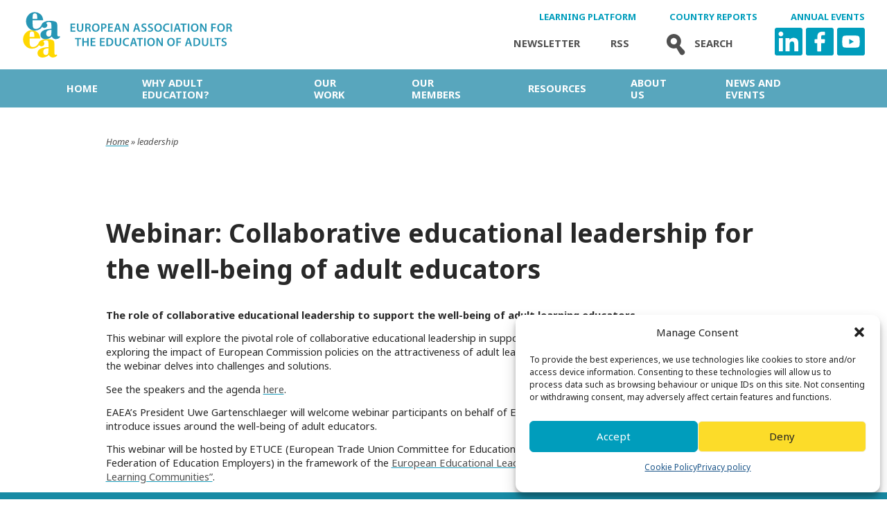

--- FILE ---
content_type: text/html; charset=UTF-8
request_url: https://eaea.org/tag/leadership/
body_size: 11258
content:
<!doctype html><html lang="en-GB" class="no-js"><head><meta charset="UTF-8"><link media="all" href="https://eaea.org/wp-content/cache/autoptimize/css/autoptimize_f6b94ff7911035df3fd3dcd14f49d240.css" rel="stylesheet"><title>European Association for the Education of Adults » Webinar: Collaborative educational leadership for the well-being of adult educators</title><link href="//www.google-analytics.com" rel="dns-prefetch"><link href="https://fonts.googleapis.com" rel="dns-prefetch"><meta http-equiv="X-UA-Compatible" content="IE=edge,chrome=1"><meta name="viewport" content="width=device-width, initial-scale=1.0"><link rel="icon" type="image/png" href="https://eaea.org/wp-content/themes/eaea/img/favicon.png" /><meta property="fb:app_id" content="330788277341201" /><meta http-equiv="X-UA-Compatible" content="IE=edge"><meta name='robots' content='index, follow, max-image-preview:large, max-snippet:-1, max-video-preview:-1' /><link rel="canonical" href="https://eaea.org/tag/leadership/" /><meta property="og:locale" content="en_GB" /><meta property="og:type" content="article" /><meta property="og:title" content="leadership Archives - European Association for the Education of Adults" /><meta property="og:url" content="https://eaea.org/tag/leadership/" /><meta property="og:site_name" content="European Association for the Education of Adults" /><meta name="twitter:card" content="summary_large_image" /><meta name="twitter:site" content="@EAEA2020" /> <script type="application/ld+json" class="yoast-schema-graph">{"@context":"https://schema.org","@graph":[{"@type":"CollectionPage","@id":"https://eaea.org/tag/leadership/","url":"https://eaea.org/tag/leadership/","name":"leadership Archives - European Association for the Education of Adults","isPartOf":{"@id":"https://eaea.org/#website"},"primaryImageOfPage":{"@id":"https://eaea.org/tag/leadership/#primaryimage"},"image":{"@id":"https://eaea.org/tag/leadership/#primaryimage"},"thumbnailUrl":"https://eaea.org/wp-content/uploads/2024/01/EAEA-ETUCE-EFFE-webinar.jpg","breadcrumb":{"@id":"https://eaea.org/tag/leadership/#breadcrumb"},"inLanguage":"en-GB"},{"@type":"ImageObject","inLanguage":"en-GB","@id":"https://eaea.org/tag/leadership/#primaryimage","url":"https://eaea.org/wp-content/uploads/2024/01/EAEA-ETUCE-EFFE-webinar.jpg","contentUrl":"https://eaea.org/wp-content/uploads/2024/01/EAEA-ETUCE-EFFE-webinar.jpg","width":2280,"height":776},{"@type":"BreadcrumbList","@id":"https://eaea.org/tag/leadership/#breadcrumb","itemListElement":[{"@type":"ListItem","position":1,"name":"Home","item":"https://eaea.org/"},{"@type":"ListItem","position":2,"name":"leadership"}]},{"@type":"WebSite","@id":"https://eaea.org/#website","url":"https://eaea.org/","name":"European Association for the Education of Adults","description":"","publisher":{"@id":"https://eaea.org/#organization"},"potentialAction":[{"@type":"SearchAction","target":{"@type":"EntryPoint","urlTemplate":"https://eaea.org/?s={search_term_string}"},"query-input":{"@type":"PropertyValueSpecification","valueRequired":true,"valueName":"search_term_string"}}],"inLanguage":"en-GB"},{"@type":"Organization","@id":"https://eaea.org/#organization","name":"EAEA - European Association for the Education of Adults","url":"https://eaea.org/","logo":{"@type":"ImageObject","inLanguage":"en-GB","@id":"https://eaea.org/#/schema/logo/image/","url":"https://eaea.org/wp-content/uploads/2018/02/eaea-logo.png","contentUrl":"https://eaea.org/wp-content/uploads/2018/02/eaea-logo.png","width":1275,"height":275,"caption":"EAEA - European Association for the Education of Adults"},"image":{"@id":"https://eaea.org/#/schema/logo/image/"},"sameAs":["https://www.facebook.com/EAEA2020/","https://x.com/EAEA2020"]}]}</script> <link rel="alternate" type="text/calendar" title="European Association for the Education of Adults &raquo; iCal Feed" href="https://eaea.org/events/?ical=1" /> <script type="text/javascript" src="https://eaea.org/wp-includes/js/jquery/jquery.min.js?ver=3.7.1" id="jquery-core-js"></script> <link rel="https://api.w.org/" href="https://eaea.org/wp-json/" /><link rel="alternate" title="JSON" type="application/json" href="https://eaea.org/wp-json/wp/v2/tags/639" /><meta http-equiv="Content-type" content="text/html; charset=utf-8" /><meta name="tec-api-version" content="v1"><meta name="tec-api-origin" content="https://eaea.org"><link rel="alternate" href="https://eaea.org/wp-json/tribe/events/v1/events/?tags=leadership" /><link rel="icon" href="https://eaea.org/wp-content/uploads/2021/03/cropped-eaea-logo-svg-2-32x32.png" sizes="32x32" /><link rel="icon" href="https://eaea.org/wp-content/uploads/2021/03/cropped-eaea-logo-svg-2-192x192.png" sizes="192x192" /><link rel="apple-touch-icon" href="https://eaea.org/wp-content/uploads/2021/03/cropped-eaea-logo-svg-2-180x180.png" /><meta name="msapplication-TileImage" content="https://eaea.org/wp-content/uploads/2021/03/cropped-eaea-logo-svg-2-270x270.png" />  <script type="text/javascript">var ajaxurl="https://eaea.org/wp-admin/admin-ajax.php";</script> </head><body data-cmplz=1 class="archive tag tag-leadership tag-639 wp-theme-eaea tribe-no-js"><header class="header clear" role="banner"><div class="container row align-center relative"><div class="logo"> <a href="https://eaea.org"> <img src="https://eaea.org/wp-content/themes/eaea/img/eaea-logo.svg" alt="European Association for the Education of Adults" class="logo-img"> </a></div><div class="top-navigation"><div class="top-top-nav"><div class="top-nav-extra"> <a class="top-navigation-out" href="https://learning.eaea.org">Learning Platform</a><a class="top-navigation-out" href="https://countryreport.eaea.org">Country Reports</a><a class="top-navigation-out" href="https://conference.eaea.org">Annual Events</a></div><div> <a href=" http://eepurl.com/dJkvyf" class="top-navigation-newsletter">Newsletter</a> <a href="https://eaea.org/feed/" class="top-navigation-rss">Rss</a> <a href="/?s=" class="top-navigation-search"><i><svg id="Layer_1" data-name="Layer 1" xmlns="http://www.w3.org/2000/svg" viewBox="0 0 48 48"><defs></defs><title>eaea-haku</title><path class="cls-random" d="M37.62,33.88l-6.93-7.43-.06-.05A11.14,11.14,0,1,0,20.2,30.72a11.32,11.32,0,0,0,1.57.11,11,11,0,0,0,4-.75l0,.07L31,38.86a4.4,4.4,0,0,0,.52.69,4.16,4.16,0,0,0,6.08-5.67ZM21.05,24.63a5,5,0,1,1,3.7-1A5,5,0,0,1,21.05,24.63Z"/></svg></i>Search</a><div class="some"> <a class="linkedin" target="_blank" href="https://www.linkedin.com/company/eaea/"> <noscript><img src="https://s2.svgbox.net/social.svg?ic=linkedin&color=009dbc" width="40" height="40"></noscript><img class="lazyload" src='data:image/svg+xml,%3Csvg%20xmlns=%22http://www.w3.org/2000/svg%22%20viewBox=%220%200%2040%2040%22%3E%3C/svg%3E' data-src="https://s2.svgbox.net/social.svg?ic=linkedin&color=009dbc" width="40" height="40"> </a> <a class="facebook" target="_blank" href="https://www.facebook.com/EAEA2020"> <svg id="Layer_1" data-name="Layer 1" xmlns="http://www.w3.org/2000/svg" viewBox="0 0 48 48"><defs></defs><title>eaea-some-fb</title><rect class="cls-1" width="48" height="48"/><path class="cls-2" d="M31.85,19.91c-1.57,0-3.14,0-4.71,0a.68.68,0,0,1-.7-.71c0-1.26,0-2.52,0-3.78A2.28,2.28,0,0,1,29,12.94c.9,0,1.81,0,2.71,0s1.18-.37,1.2-1.14c0-1.26,0-2.52,0-3.78,0-.6-.27-1.09-.88-1.09A41.76,41.76,0,0,0,26.41,7a7.61,7.61,0,0,0-6.53,6.54,51.58,51.58,0,0,0-.18,5.25c0,.32,0,.65,0,1.08H16.28a1.39,1.39,0,0,0-1.38,1.38q0,2.1,0,4.2a1.27,1.27,0,0,0,1.26,1.24c1.12,0,2.24,0,3.45,0v13.5a.89.89,0,0,0,.89.89h4.82A1.11,1.11,0,0,0,26.46,40c0-2.58,0-9,0-12.5,0-.62.21-.8.81-.78,1.34,0,2.68,0,4,0a1.13,1.13,0,0,0,1.27-1.1c.19-1.46.37-2.93.51-4.4.09-.9-.31-1.32-1.23-1.33"/></svg> </a> <a class="twitter" target="_blank" href=" https://www.youtube.com/channel/UCwKI9kJC3pAHF9qNJsc4GFg"> <svg version="1.1" id="Layer_1" xmlns="http://www.w3.org/2000/svg" xmlns:xlink="http://www.w3.org/1999/xlink" x="0px" y="0px" viewBox="0 0 48 48" style="enable-background:new 0 0 48 48;" xml:space="preserve"><rect class="st0" width="48" height="48"/><path class="st1" d="M38.6,16.7c-0.3-1.3-1.4-2.3-2.7-2.7C33.5,13.4,24,13.4,24,13.4s-9.5,0-11.9,0.6c-1.3,0.3-2.3,1.4-2.7,2.7,C8.8,19.1,8.8,24,8.8,24s0,4.9,0.6,7.3c0.3,1.3,1.4,2.3,2.7,2.7c2.4,0.6,11.9,0.6,11.9,0.6s9.5,0,11.9-0.6c1.3-0.3,2.3-1.4,2.7-2.7,c0.6-2.4,0.6-7.3,0.6-7.3S39.2,19.1,38.6,16.7z M21,28.6v-9.1l7.9,4.6L21,28.6z"/></svg> </a></div></div></div></div> <button class="nav-btn"> <svg version="1.1" id="Layer_1" xmlns="http://www.w3.org/2000/svg" xmlns:xlink="http://www.w3.org/1999/xlink" x="0px" y="0px" viewBox="0 0 41 38" enable-background="new 0 0 41 38" xml:space="preserve"> <g> <defs> <rect id="SVGID_1_" y="-0.1" width="40.9" height="38.1"></rect> </defs> <clipPath id="SVGID_2_"> <use xlink:href="#SVGID_1_" overflow="visible"></use> </clipPath> <line clip-path="url(#SVGID_2_)" fill="none" stroke="#000000" stroke-width="5.684" x1="0" y1="2.8" x2="40.9" y2="2.8"></line> <line clip-path="url(#SVGID_2_)" fill="none" stroke="#000000" stroke-width="5.684" x1="0" y1="19" x2="40.9" y2="19"></line> <line clip-path="url(#SVGID_2_)" fill="none" stroke="#000000" stroke-width="5.684" x1="0" y1="35.2" x2="40.9" y2="35.2"></line> </g> </svg> </button></div></header><nav class="nav" role="navigation"><div class="container header-container"><div id="main-menu" class="menu"><ul><li id="menu-item-27" class="menu-item menu-item-type-post_type menu-item-object-page menu-item-home menu-item-27"><a href="https://eaea.org/">Home</a></li><li id="menu-item-6872" class="menu-item menu-item-type-post_type menu-item-object-page menu-item-has-children menu-item-6872"><a href="https://eaea.org/why-adult-education-2/">Why adult education?</a><ul class="sub-menu"><li id="menu-item-18014" class="menu-item menu-item-type-post_type menu-item-object-page menu-item-18014"><a href="https://eaea.org/why-adult-education-2/peace-and-democracy/">Peace and democracy</a></li><li id="menu-item-18015" class="menu-item menu-item-type-post_type menu-item-object-page menu-item-18015"><a href="https://eaea.org/why-adult-education-2/well-being-and-resilience/">Well-being and resilience</a></li><li id="menu-item-18021" class="menu-item menu-item-type-post_type menu-item-object-page menu-item-18021"><a href="https://eaea.org/why-adult-education-2/life-skills/">Life skills</a></li><li id="menu-item-18022" class="menu-item menu-item-type-post_type menu-item-object-page menu-item-18022"><a href="https://eaea.org/why-adult-education-2/inclusion-empowerment-and-social-justice/">Inclusion, empowerment and social justice</a></li><li id="menu-item-18017" class="menu-item menu-item-type-post_type menu-item-object-page menu-item-18017"><a href="https://eaea.org/why-adult-education-2/employment-and-work/">Employment and work</a></li><li id="menu-item-18016" class="menu-item menu-item-type-post_type menu-item-object-page menu-item-18016"><a href="https://eaea.org/why-adult-education-2/digitalisation/">Digitalisation</a></li><li id="menu-item-18019" class="menu-item menu-item-type-post_type menu-item-object-page menu-item-18019"><a href="https://eaea.org/why-adult-education-2/demographic-change-and-migration-2/">Demographic change and migration</a></li><li id="menu-item-18020" class="menu-item menu-item-type-post_type menu-item-object-page menu-item-18020"><a href="https://eaea.org/why-adult-education-2/environmental-sustainability-and-green-transition/">Environmental sustainability and green transition</a></li><li id="menu-item-18018" class="menu-item menu-item-type-post_type menu-item-object-page menu-item-18018"><a href="https://eaea.org/why-adult-education-2/adult-learning-and-education-and-european-and-international-policies/">Adult learning and education and European &amp; international policies</a></li></ul></li><li id="menu-item-25" class="menu-item menu-item-type-post_type menu-item-object-page menu-item-has-children menu-item-25"><a href="https://eaea.org/our-work/">Our work</a><ul class="sub-menu"><li id="menu-item-267" class="menu-item menu-item-type-post_type menu-item-object-page menu-item-has-children menu-item-267"><a href="https://eaea.org/our-work/influencing-policy/">Impacting policy</a><ul class="sub-menu"><li id="menu-item-7920" class="menu-item menu-item-type-post_type menu-item-object-page menu-item-7920"><a href="https://eaea.org/our-work/campaigns/">Campaigns</a></li><li id="menu-item-7664" class="menu-item menu-item-type-post_type menu-item-object-page menu-item-7664"><a href="https://eaea.org/our-work/influencing-policy/monitoring-policies/">Monitoring policies</a></li><li id="menu-item-7665" class="menu-item menu-item-type-post_type menu-item-object-page menu-item-7665"><a href="https://eaea.org/our-work/influencing-policy/manifesto-for-adult-learning-in-the-21st-century/">Manifesto</a></li><li id="menu-item-266" class="menu-item menu-item-type-post_type menu-item-object-page menu-item-266"><a href="https://eaea.org/our-work/influencing-policy/statements/">Statements</a></li><li id="menu-item-265" class="menu-item menu-item-type-post_type menu-item-object-page menu-item-265"><a href="https://eaea.org/our-work/influencing-policy/eaea-country-reports/">Country reports</a></li><li id="menu-item-7663" class="menu-item menu-item-type-post_type menu-item-object-page menu-item-7663"><a href="https://eaea.org/our-work/influencing-policy/representation/">Representation</a></li></ul></li><li id="menu-item-368" class="menu-item menu-item-type-post_type menu-item-object-page menu-item-has-children menu-item-368"><a href="https://eaea.org/our-work/capacity-building/">Capacity Building</a><ul class="sub-menu"><li id="menu-item-30274" class="menu-item menu-item-type-post_type menu-item-object-page menu-item-30274"><a href="https://eaea.org/our-work/capacity-building/eaea-training-programmes/">EAEA Training Programmes</a></li><li id="menu-item-30275" class="menu-item menu-item-type-post_type menu-item-object-page menu-item-30275"><a href="https://eaea.org/our-work/capacity-building/eaea-study-visit/">Study Visits</a></li><li id="menu-item-354" class="menu-item menu-item-type-post_type menu-item-object-page menu-item-354"><a href="https://eaea.org/our-work/capacity-building/eaea-grundtvig-award/">EAEA Grundtvig Award</a></li></ul></li><li id="menu-item-24874" class="menu-item menu-item-type-post_type menu-item-object-page menu-item-24874"><a href="https://eaea.org/our-work/projects/">Projects</a></li></ul></li><li id="menu-item-24" class="menu-item menu-item-type-post_type menu-item-object-page menu-item-has-children menu-item-24"><a href="https://eaea.org/our-members/">Our Members</a><ul class="sub-menu"><li id="menu-item-29942" class="menu-item menu-item-type-post_type menu-item-object-page menu-item-29942"><a href="https://eaea.org/our-members/why-join/">Why join</a></li><li id="menu-item-7680" class="menu-item menu-item-type-post_type menu-item-object-page menu-item-7680"><a href="https://eaea.org/our-members/how-to-join/">How to join</a></li></ul></li><li id="menu-item-263" class="menu-item menu-item-type-post_type menu-item-object-page menu-item-has-children menu-item-263"><a href="https://eaea.org/our-resources/">Resources</a><ul class="sub-menu"><li id="menu-item-7668" class="menu-item menu-item-type-post_type menu-item-object-page menu-item-7668"><a href="https://eaea.org/our-resources/information-services/">Information services</a></li><li id="menu-item-7669" class="menu-item menu-item-type-post_type menu-item-object-page menu-item-7669"><a href="https://eaea.org/our-resources/publications/">Publications</a></li></ul></li><li id="menu-item-26" class="menu-item menu-item-type-post_type menu-item-object-page menu-item-has-children menu-item-26"><a href="https://eaea.org/about-us/">About us</a><ul class="sub-menu"><li id="menu-item-88" class="menu-item menu-item-type-post_type menu-item-object-page menu-item-has-children menu-item-88"><a href="https://eaea.org/about-us/organisation/">Organisation</a><ul class="sub-menu"><li id="menu-item-24462" class="menu-item menu-item-type-post_type menu-item-object-page menu-item-24462"><a href="https://eaea.org/about-us/organisation/executive-board/">EAEA Executive Board 2025</a></li><li id="menu-item-9956" class="menu-item menu-item-type-post_type menu-item-object-page menu-item-9956"><a href="https://eaea.org/about-us/organisation/key-documents/">Key documents</a></li><li id="menu-item-7657" class="menu-item menu-item-type-post_type menu-item-object-page menu-item-7657"><a href="https://eaea.org/about-us/partnerships/">Partnerships</a></li><li id="menu-item-356" class="menu-item menu-item-type-post_type menu-item-object-page menu-item-356"><a href="https://eaea.org/about-us/history/">History</a></li></ul></li><li id="menu-item-353" class="menu-item menu-item-type-post_type menu-item-object-page menu-item-353"><a href="https://eaea.org/about-us/eaea-events/">EAEA events</a></li><li id="menu-item-7660" class="menu-item menu-item-type-post_type menu-item-object-page menu-item-7660"><a href="https://eaea.org/about-us/vacancies/">Vacancies</a></li><li id="menu-item-15549" class="menu-item menu-item-type-post_type menu-item-object-page menu-item-15549"><a href="https://eaea.org/about-us/contact-us/">Contact us</a></li></ul></li><li id="menu-item-11942" class="menu-item menu-item-type-custom menu-item-object-custom menu-item-has-children menu-item-11942"><a href="#">News and Events</a><ul class="sub-menu"><li id="menu-item-36" class="menu-item menu-item-type-post_type menu-item-object-page current_page_parent menu-item-36"><a href="https://eaea.org/home/news/">News</a></li><li id="menu-item-6873" class="menu-item menu-item-type-custom menu-item-object-custom menu-item-6873"><a href="http://eaea.org/events/">Events</a></li></ul></li></ul></div></div></nav><section id="breadcrumbs"><div class="container"> <span><span><a href="https://eaea.org/">Home</a></span> » <span class="breadcrumb_last" aria-current="page">leadership</span></span></div></section><main role="main"><div class="news-list-page container md-justify-space-between" role="main"><article id="post-20970" class="no-sidebar post-20970 tribe_events type-tribe_events status-publish has-post-thumbnail hentry tag-adult-educators tag-leadership tag-social-dialogue tag-well-being tag-working-conditions tribe_events_cat-eaea-events cat_eaea-events"><h1 class="news-list-page-title" style="margin-bottom: 30px">Webinar: Collaborative educational leadership for the well-being of adult educators</h1><div class="news-list-page-content"><p><strong>The role of collaborative educational leadership to support the well-being of adult learning educators.</strong></p><p>This webinar will explore the pivotal role of collaborative educational leadership in supporting the well-being of adult learning educators. From exploring the impact of European Commission policies on the attractiveness of adult learning to addressing staff shortages in Italy and Portugal, the webinar delves into challenges and solutions.</p><p>See the speakers and the agenda <a href="https://elnenetwork.org/the-role-of-collaborative-educational-leadership-to-support-the-well-being-of-adult-learning-educators/">here</a>.</p><p>EAEA&#8217;s President Uwe Gartenschlaeger will welcome webinar participants on behalf of EAEA, and EAEA&#8217;s Board member Anna Skocz will introduce issues around the well-being of adult educators.</p><p>This webinar will be hosted by ETUCE (European Trade Union Committee for Education) in collaboration with EAEA and EFEE (European Federation of Education Employers) in the framework of the <a href="https://elnenetwork.org/">European Educational Leadership Week 2024 on &#8220;Transforming Schools into Learning Communities&#8221;</a>.</p></div></article></div></main><footer class="footer" role="contentinfo"><nav class="mobile-nav" role="navigation"><div class="container header-container"><div id="main-menu-mobile" class="menu"><ul><li class="menu-item menu-item-type-post_type menu-item-object-page menu-item-home menu-item-27"><a href="https://eaea.org/">Home</a><span class="opener"> </span></li><li class="menu-item menu-item-type-post_type menu-item-object-page menu-item-has-children menu-item-6872"><a href="https://eaea.org/why-adult-education-2/">Why adult education?</a><span class="opener"> </span><ul class="sub-menu"><li class="menu-item menu-item-type-post_type menu-item-object-page menu-item-18014"><a href="https://eaea.org/why-adult-education-2/peace-and-democracy/">Peace and democracy</a><span class="opener"> </span></li><li class="menu-item menu-item-type-post_type menu-item-object-page menu-item-18015"><a href="https://eaea.org/why-adult-education-2/well-being-and-resilience/">Well-being and resilience</a><span class="opener"> </span></li><li class="menu-item menu-item-type-post_type menu-item-object-page menu-item-18021"><a href="https://eaea.org/why-adult-education-2/life-skills/">Life skills</a><span class="opener"> </span></li><li class="menu-item menu-item-type-post_type menu-item-object-page menu-item-18022"><a href="https://eaea.org/why-adult-education-2/inclusion-empowerment-and-social-justice/">Inclusion, empowerment and social justice</a><span class="opener"> </span></li><li class="menu-item menu-item-type-post_type menu-item-object-page menu-item-18017"><a href="https://eaea.org/why-adult-education-2/employment-and-work/">Employment and work</a><span class="opener"> </span></li><li class="menu-item menu-item-type-post_type menu-item-object-page menu-item-18016"><a href="https://eaea.org/why-adult-education-2/digitalisation/">Digitalisation</a><span class="opener"> </span></li><li class="menu-item menu-item-type-post_type menu-item-object-page menu-item-18019"><a href="https://eaea.org/why-adult-education-2/demographic-change-and-migration-2/">Demographic change and migration</a><span class="opener"> </span></li><li class="menu-item menu-item-type-post_type menu-item-object-page menu-item-18020"><a href="https://eaea.org/why-adult-education-2/environmental-sustainability-and-green-transition/">Environmental sustainability and green transition</a><span class="opener"> </span></li><li class="menu-item menu-item-type-post_type menu-item-object-page menu-item-18018"><a href="https://eaea.org/why-adult-education-2/adult-learning-and-education-and-european-and-international-policies/">Adult learning and education and European &amp; international policies</a><span class="opener"> </span></li></ul></li><li class="menu-item menu-item-type-post_type menu-item-object-page menu-item-has-children menu-item-25"><a href="https://eaea.org/our-work/">Our work</a><span class="opener"> </span><ul class="sub-menu"><li class="menu-item menu-item-type-post_type menu-item-object-page menu-item-has-children menu-item-267"><a href="https://eaea.org/our-work/influencing-policy/">Impacting policy</a><span class="opener"> </span><ul class="sub-menu"><li class="menu-item menu-item-type-post_type menu-item-object-page menu-item-7920"><a href="https://eaea.org/our-work/campaigns/">Campaigns</a><span class="opener"> </span></li><li class="menu-item menu-item-type-post_type menu-item-object-page menu-item-7664"><a href="https://eaea.org/our-work/influencing-policy/monitoring-policies/">Monitoring policies</a><span class="opener"> </span></li><li class="menu-item menu-item-type-post_type menu-item-object-page menu-item-7665"><a href="https://eaea.org/our-work/influencing-policy/manifesto-for-adult-learning-in-the-21st-century/">Manifesto</a><span class="opener"> </span></li><li class="menu-item menu-item-type-post_type menu-item-object-page menu-item-266"><a href="https://eaea.org/our-work/influencing-policy/statements/">Statements</a><span class="opener"> </span></li><li class="menu-item menu-item-type-post_type menu-item-object-page menu-item-265"><a href="https://eaea.org/our-work/influencing-policy/eaea-country-reports/">Country reports</a><span class="opener"> </span></li><li class="menu-item menu-item-type-post_type menu-item-object-page menu-item-7663"><a href="https://eaea.org/our-work/influencing-policy/representation/">Representation</a><span class="opener"> </span></li></ul></li><li class="menu-item menu-item-type-post_type menu-item-object-page menu-item-has-children menu-item-368"><a href="https://eaea.org/our-work/capacity-building/">Capacity Building</a><span class="opener"> </span><ul class="sub-menu"><li class="menu-item menu-item-type-post_type menu-item-object-page menu-item-30274"><a href="https://eaea.org/our-work/capacity-building/eaea-training-programmes/">EAEA Training Programmes</a><span class="opener"> </span></li><li class="menu-item menu-item-type-post_type menu-item-object-page menu-item-30275"><a href="https://eaea.org/our-work/capacity-building/eaea-study-visit/">Study Visits</a><span class="opener"> </span></li><li class="menu-item menu-item-type-post_type menu-item-object-page menu-item-354"><a href="https://eaea.org/our-work/capacity-building/eaea-grundtvig-award/">EAEA Grundtvig Award</a><span class="opener"> </span></li></ul></li><li class="menu-item menu-item-type-post_type menu-item-object-page menu-item-24874"><a href="https://eaea.org/our-work/projects/">Projects</a><span class="opener"> </span></li></ul></li><li class="menu-item menu-item-type-post_type menu-item-object-page menu-item-has-children menu-item-24"><a href="https://eaea.org/our-members/">Our Members</a><span class="opener"> </span><ul class="sub-menu"><li class="menu-item menu-item-type-post_type menu-item-object-page menu-item-29942"><a href="https://eaea.org/our-members/why-join/">Why join</a><span class="opener"> </span></li><li class="menu-item menu-item-type-post_type menu-item-object-page menu-item-7680"><a href="https://eaea.org/our-members/how-to-join/">How to join</a><span class="opener"> </span></li></ul></li><li class="menu-item menu-item-type-post_type menu-item-object-page menu-item-has-children menu-item-263"><a href="https://eaea.org/our-resources/">Resources</a><span class="opener"> </span><ul class="sub-menu"><li class="menu-item menu-item-type-post_type menu-item-object-page menu-item-7668"><a href="https://eaea.org/our-resources/information-services/">Information services</a><span class="opener"> </span></li><li class="menu-item menu-item-type-post_type menu-item-object-page menu-item-7669"><a href="https://eaea.org/our-resources/publications/">Publications</a><span class="opener"> </span></li></ul></li><li class="menu-item menu-item-type-post_type menu-item-object-page menu-item-has-children menu-item-26"><a href="https://eaea.org/about-us/">About us</a><span class="opener"> </span><ul class="sub-menu"><li class="menu-item menu-item-type-post_type menu-item-object-page menu-item-has-children menu-item-88"><a href="https://eaea.org/about-us/organisation/">Organisation</a><span class="opener"> </span><ul class="sub-menu"><li class="menu-item menu-item-type-post_type menu-item-object-page menu-item-24462"><a href="https://eaea.org/about-us/organisation/executive-board/">EAEA Executive Board 2025</a><span class="opener"> </span></li><li class="menu-item menu-item-type-post_type menu-item-object-page menu-item-9956"><a href="https://eaea.org/about-us/organisation/key-documents/">Key documents</a><span class="opener"> </span></li><li class="menu-item menu-item-type-post_type menu-item-object-page menu-item-7657"><a href="https://eaea.org/about-us/partnerships/">Partnerships</a><span class="opener"> </span></li><li class="menu-item menu-item-type-post_type menu-item-object-page menu-item-356"><a href="https://eaea.org/about-us/history/">History</a><span class="opener"> </span></li></ul></li><li class="menu-item menu-item-type-post_type menu-item-object-page menu-item-353"><a href="https://eaea.org/about-us/eaea-events/">EAEA events</a><span class="opener"> </span></li><li class="menu-item menu-item-type-post_type menu-item-object-page menu-item-7660"><a href="https://eaea.org/about-us/vacancies/">Vacancies</a><span class="opener"> </span></li><li class="menu-item menu-item-type-post_type menu-item-object-page menu-item-15549"><a href="https://eaea.org/about-us/contact-us/">Contact us</a><span class="opener"> </span></li></ul></li><li class="menu-item menu-item-type-custom menu-item-object-custom menu-item-has-children menu-item-11942"><a href="#">News and Events</a><span class="opener"> </span><ul class="sub-menu"><li class="menu-item menu-item-type-post_type menu-item-object-page current_page_parent menu-item-36"><a href="https://eaea.org/home/news/">News</a><span class="opener"> </span></li><li class="menu-item menu-item-type-custom menu-item-object-custom menu-item-6873"><a href="http://eaea.org/events/">Events</a><span class="opener"> </span></li></ul></li></ul></div></div></nav><div class="container justify-center"><div class="row justify-center align-center"><div class="col6"><div class="footer-widget-left-top"><div class="textwidget"><p><strong>European Association for the Education of Adults (EAEA)</strong></p><p>Mundo-J</p><p>Rue de l’Industrie 10, 1000 Brussels</p><p>Tel. +32 2 893 25 22</p><p>eaea-office@eaea.org</p><p>Transparency register no. 3334854676-12</p></div></div></div><div class="col6 footer-images"><div class="footer-widget-right-top"><noscript><img decoding="async" class="alignnone wp-image-18903" src="https://eaea.org/wp-content/uploads/2022/12/EN-Co-Funded-by-the-EU_POS-250x52.png" alt="" width="303" height="63" srcset="https://eaea.org/wp-content/uploads/2022/12/EN-Co-Funded-by-the-EU_POS-250x52.png 250w, https://eaea.org/wp-content/uploads/2022/12/EN-Co-Funded-by-the-EU_POS-700x147.png 700w, https://eaea.org/wp-content/uploads/2022/12/EN-Co-Funded-by-the-EU_POS-768x161.png 768w, https://eaea.org/wp-content/uploads/2022/12/EN-Co-Funded-by-the-EU_POS-1536x322.png 1536w, https://eaea.org/wp-content/uploads/2022/12/EN-Co-Funded-by-the-EU_POS-2048x430.png 2048w, https://eaea.org/wp-content/uploads/2022/12/EN-Co-Funded-by-the-EU_POS-120x25.png 120w" sizes="(max-width: 303px) 100vw, 303px" /></noscript><img decoding="async" class="lazyload alignnone wp-image-18903" src='data:image/svg+xml,%3Csvg%20xmlns=%22http://www.w3.org/2000/svg%22%20viewBox=%220%200%20303%2063%22%3E%3C/svg%3E' data-src="https://eaea.org/wp-content/uploads/2022/12/EN-Co-Funded-by-the-EU_POS-250x52.png" alt="" width="303" height="63" data-srcset="https://eaea.org/wp-content/uploads/2022/12/EN-Co-Funded-by-the-EU_POS-250x52.png 250w, https://eaea.org/wp-content/uploads/2022/12/EN-Co-Funded-by-the-EU_POS-700x147.png 700w, https://eaea.org/wp-content/uploads/2022/12/EN-Co-Funded-by-the-EU_POS-768x161.png 768w, https://eaea.org/wp-content/uploads/2022/12/EN-Co-Funded-by-the-EU_POS-1536x322.png 1536w, https://eaea.org/wp-content/uploads/2022/12/EN-Co-Funded-by-the-EU_POS-2048x430.png 2048w, https://eaea.org/wp-content/uploads/2022/12/EN-Co-Funded-by-the-EU_POS-120x25.png 120w" data-sizes="(max-width: 303px) 100vw, 303px" /></div></div></div><div id="footer-right" class="row align-center justify-start"><div class="col6 footer-links"><div class="footer-widget-left-bottom"><div class="textwidget"><p><a href="https://www.google.com/maps/place/Rue+de+l'Industrie,+1000+Bruxelles,+Belgia/@50.842716,4.370115,16z/data=!4m5!3m4!1s0x47c3c4834d047787:0xd6387f0f30b6f339!8m2!3d50.8427163!4d4.3701148?hl=fi">Map<br /> </a><a href="https://eaea.org/about-us/contact-us/">Contact us</a></p><p><a href="https://www.surveymonkey.com/r/28GXBN7">Member: update your member info</a><a href="https://eaea.org/about-us/contact-us/cookie-policy/">Cookie policy</a> <a href="https://eaea.org/about-us/contact-us/privacy-policy/">Privacy policy</a></p></div></div></div><div id="statements" style="float: right; max-width: 25em;"><p>Funded by the European Union. Views and opinions expressed are however those of the author(s) only and do not necessarily reflect those of the European Union or the European Education and Culture Executive Agency (EACEA). Neither the European Union nor EACEA can be held responsible for them.</p> <br><p>EAEA website has received funding from the Ministry of Education and Culture of Finland.</p></div></div></div></footer><div style="display: none" id="dynamicStyles"></div> <script type="speculationrules">{"prefetch":[{"source":"document","where":{"and":[{"href_matches":"/*"},{"not":{"href_matches":["/wp-*.php","/wp-admin/*","/wp-content/uploads/*","/wp-content/*","/wp-content/plugins/*","/wp-content/themes/eaea/*","/*\\?(.+)"]}},{"not":{"selector_matches":"a[rel~=\"nofollow\"]"}},{"not":{"selector_matches":".no-prefetch, .no-prefetch a"}}]},"eagerness":"conservative"}]}</script>  <script type="text/javascript">var cffajaxurl="https://eaea.org/wp-admin/admin-ajax.php";var cfflinkhashtags="true";</script> <script>(function(body){'use strict';body.className=body.className.replace(/\btribe-no-js\b/,'tribe-js');})(document.body);</script> <div id="cmplz-cookiebanner-container"><div class="cmplz-cookiebanner cmplz-hidden banner-1 banner-a optin cmplz-bottom-right cmplz-categories-type-no" aria-modal="true" data-nosnippet="true" role="dialog" aria-live="polite" aria-labelledby="cmplz-header-1-optin" aria-describedby="cmplz-message-1-optin"><div class="cmplz-header"><div class="cmplz-logo"></div><div class="cmplz-title" id="cmplz-header-1-optin">Manage Consent</div><div class="cmplz-close" tabindex="0" role="button" aria-label="Close dialogue"> <svg aria-hidden="true" focusable="false" data-prefix="fas" data-icon="times" class="svg-inline--fa fa-times fa-w-11" role="img" xmlns="http://www.w3.org/2000/svg" viewBox="0 0 352 512"><path fill="currentColor" d="M242.72 256l100.07-100.07c12.28-12.28 12.28-32.19 0-44.48l-22.24-22.24c-12.28-12.28-32.19-12.28-44.48 0L176 189.28 75.93 89.21c-12.28-12.28-32.19-12.28-44.48 0L9.21 111.45c-12.28 12.28-12.28 32.19 0 44.48L109.28 256 9.21 356.07c-12.28 12.28-12.28 32.19 0 44.48l22.24 22.24c12.28 12.28 32.2 12.28 44.48 0L176 322.72l100.07 100.07c12.28 12.28 32.2 12.28 44.48 0l22.24-22.24c12.28-12.28 12.28-32.19 0-44.48L242.72 256z"></path></svg></div></div><div class="cmplz-divider cmplz-divider-header"></div><div class="cmplz-body"><div class="cmplz-message" id="cmplz-message-1-optin">To provide the best experiences, we use technologies like cookies to store and/or access device information. Consenting to these technologies will allow us to process data such as browsing behaviour or unique IDs on this site. Not consenting or withdrawing consent, may adversely affect certain features and functions.</div><div class="cmplz-categories"> <details class="cmplz-category cmplz-functional" > <summary> <span class="cmplz-category-header"> <span class="cmplz-category-title">Functional</span> <span class='cmplz-always-active'> <span class="cmplz-banner-checkbox"> <input type="checkbox"
 id="cmplz-functional-optin"
 data-category="cmplz_functional"
 class="cmplz-consent-checkbox cmplz-functional"
 size="40"
 value="1"/> <label class="cmplz-label" for="cmplz-functional-optin"><span class="screen-reader-text">Functional</span></label> </span> Always active </span> <span class="cmplz-icon cmplz-open"> <svg xmlns="http://www.w3.org/2000/svg" viewBox="0 0 448 512"  height="18" ><path d="M224 416c-8.188 0-16.38-3.125-22.62-9.375l-192-192c-12.5-12.5-12.5-32.75 0-45.25s32.75-12.5 45.25 0L224 338.8l169.4-169.4c12.5-12.5 32.75-12.5 45.25 0s12.5 32.75 0 45.25l-192 192C240.4 412.9 232.2 416 224 416z"/></svg> </span> </span> </summary><div class="cmplz-description"> <span class="cmplz-description-functional">The technical storage or access is strictly necessary for the legitimate purpose of enabling the use of a specific service explicitly requested by the subscriber or user, or for the sole purpose of carrying out the transmission of a communication over an electronic communications network.</span></div> </details> <details class="cmplz-category cmplz-preferences" > <summary> <span class="cmplz-category-header"> <span class="cmplz-category-title">Preferences</span> <span class="cmplz-banner-checkbox"> <input type="checkbox"
 id="cmplz-preferences-optin"
 data-category="cmplz_preferences"
 class="cmplz-consent-checkbox cmplz-preferences"
 size="40"
 value="1"/> <label class="cmplz-label" for="cmplz-preferences-optin"><span class="screen-reader-text">Preferences</span></label> </span> <span class="cmplz-icon cmplz-open"> <svg xmlns="http://www.w3.org/2000/svg" viewBox="0 0 448 512"  height="18" ><path d="M224 416c-8.188 0-16.38-3.125-22.62-9.375l-192-192c-12.5-12.5-12.5-32.75 0-45.25s32.75-12.5 45.25 0L224 338.8l169.4-169.4c12.5-12.5 32.75-12.5 45.25 0s12.5 32.75 0 45.25l-192 192C240.4 412.9 232.2 416 224 416z"/></svg> </span> </span> </summary><div class="cmplz-description"> <span class="cmplz-description-preferences">The technical storage or access is necessary for the legitimate purpose of storing preferences that are not requested by the subscriber or user.</span></div> </details> <details class="cmplz-category cmplz-statistics" > <summary> <span class="cmplz-category-header"> <span class="cmplz-category-title">Statistics</span> <span class="cmplz-banner-checkbox"> <input type="checkbox"
 id="cmplz-statistics-optin"
 data-category="cmplz_statistics"
 class="cmplz-consent-checkbox cmplz-statistics"
 size="40"
 value="1"/> <label class="cmplz-label" for="cmplz-statistics-optin"><span class="screen-reader-text">Statistics</span></label> </span> <span class="cmplz-icon cmplz-open"> <svg xmlns="http://www.w3.org/2000/svg" viewBox="0 0 448 512"  height="18" ><path d="M224 416c-8.188 0-16.38-3.125-22.62-9.375l-192-192c-12.5-12.5-12.5-32.75 0-45.25s32.75-12.5 45.25 0L224 338.8l169.4-169.4c12.5-12.5 32.75-12.5 45.25 0s12.5 32.75 0 45.25l-192 192C240.4 412.9 232.2 416 224 416z"/></svg> </span> </span> </summary><div class="cmplz-description"> <span class="cmplz-description-statistics">The technical storage or access that is used exclusively for statistical purposes.</span> <span class="cmplz-description-statistics-anonymous">The technical storage or access that is used exclusively for anonymous statistical purposes. Without a subpoena, voluntary compliance on the part of your Internet Service Provider, or additional records from a third party, information stored or retrieved for this purpose alone cannot usually be used to identify you.</span></div> </details> <details class="cmplz-category cmplz-marketing" > <summary> <span class="cmplz-category-header"> <span class="cmplz-category-title">Marketing</span> <span class="cmplz-banner-checkbox"> <input type="checkbox"
 id="cmplz-marketing-optin"
 data-category="cmplz_marketing"
 class="cmplz-consent-checkbox cmplz-marketing"
 size="40"
 value="1"/> <label class="cmplz-label" for="cmplz-marketing-optin"><span class="screen-reader-text">Marketing</span></label> </span> <span class="cmplz-icon cmplz-open"> <svg xmlns="http://www.w3.org/2000/svg" viewBox="0 0 448 512"  height="18" ><path d="M224 416c-8.188 0-16.38-3.125-22.62-9.375l-192-192c-12.5-12.5-12.5-32.75 0-45.25s32.75-12.5 45.25 0L224 338.8l169.4-169.4c12.5-12.5 32.75-12.5 45.25 0s12.5 32.75 0 45.25l-192 192C240.4 412.9 232.2 416 224 416z"/></svg> </span> </span> </summary><div class="cmplz-description"> <span class="cmplz-description-marketing">The technical storage or access is required to create user profiles to send advertising, or to track the user on a website or across several websites for similar marketing purposes.</span></div> </details></div></div><div class="cmplz-links cmplz-information"><ul><li><a class="cmplz-link cmplz-manage-options cookie-statement" href="#" data-relative_url="#cmplz-manage-consent-container">Manage options</a></li><li><a class="cmplz-link cmplz-manage-third-parties cookie-statement" href="#" data-relative_url="#cmplz-cookies-overview">Manage services</a></li><li><a class="cmplz-link cmplz-manage-vendors tcf cookie-statement" href="#" data-relative_url="#cmplz-tcf-wrapper">Manage {vendor_count} vendors</a></li><li><a class="cmplz-link cmplz-external cmplz-read-more-purposes tcf" target="_blank" rel="noopener noreferrer nofollow" href="https://cookiedatabase.org/tcf/purposes/" aria-label="Read more about TCF purposes on Cookie Database">Read more about these purposes</a></li></ul></div><div class="cmplz-divider cmplz-footer"></div><div class="cmplz-buttons"> <button class="cmplz-btn cmplz-accept">Accept</button> <button class="cmplz-btn cmplz-deny">Deny</button> <button class="cmplz-btn cmplz-view-preferences">View preferences</button> <button class="cmplz-btn cmplz-save-preferences">Save preferences</button> <a class="cmplz-btn cmplz-manage-options tcf cookie-statement" href="#" data-relative_url="#cmplz-manage-consent-container">View preferences</a></div><div class="cmplz-documents cmplz-links"><ul><li><a class="cmplz-link cookie-statement" href="#" data-relative_url="">{title}</a></li><li><a class="cmplz-link privacy-statement" href="#" data-relative_url="">{title}</a></li><li><a class="cmplz-link impressum" href="#" data-relative_url="">{title}</a></li></ul></div></div></div><div id="cmplz-manage-consent" data-nosnippet="true"><button class="cmplz-btn cmplz-hidden cmplz-manage-consent manage-consent-1">Manage consent</button></div> <script>var _paq=window._paq=window._paq||[];_paq.push(['trackPageView']);_paq.push(['enableLinkTracking']);(function(){var u="https://eaea.matomo.cloud/";_paq.push(['setTrackerUrl',u+'matomo.php']);_paq.push(['setSiteId','1']);var d=document,g=d.createElement('script'),s=d.getElementsByTagName('script')[0];g.async=true;g.src='https://cdn.matomo.cloud/eaea.matomo.cloud/matomo.js';s.parentNode.insertBefore(g,s);})();</script>  <script>var tribe_l10n_datatables={"aria":{"sort_ascending":": activate to sort column ascending","sort_descending":": activate to sort column descending"},"length_menu":"Show _MENU_ entries","empty_table":"No data available in table","info":"Showing _START_ to _END_ of _TOTAL_ entries","info_empty":"Showing 0 to 0 of 0 entries","info_filtered":"(filtered from _MAX_ total entries)","zero_records":"No matching records found","search":"Search:","all_selected_text":"All items on this page were selected. ","select_all_link":"Select all pages","clear_selection":"Clear Selection.","pagination":{"all":"All","next":"Next","previous":"Previous"},"select":{"rows":{"0":"","_":": Selected %d rows","1":": Selected 1 row"}},"datepicker":{"dayNames":["Sunday","Monday","Tuesday","Wednesday","Thursday","Friday","Saturday"],"dayNamesShort":["Sun","Mon","Tue","Wed","Thu","Fri","Sat"],"dayNamesMin":["S","M","T","W","T","F","S"],"monthNames":["January","February","March","April","May","June","July","August","September","October","November","December"],"monthNamesShort":["January","February","March","April","May","June","July","August","September","October","November","December"],"monthNamesMin":["Jan","Feb","Mar","Apr","May","Jun","Jul","Aug","Sep","Oct","Nov","Dec"],"nextText":"Next","prevText":"Prev","currentText":"Today","closeText":"Done","today":"Today","clear":"Clear"}};</script><noscript><style>.lazyload{display:none}</style></noscript><script data-noptimize="1">window.lazySizesConfig=window.lazySizesConfig||{};window.lazySizesConfig.loadMode=1;</script><script async data-noptimize="1" src='https://eaea.org/wp-content/plugins/autoptimize/classes/external/js/lazysizes.min.js?ao_version=3.1.14'></script> <script type="text/javascript" id="cmplz-cookiebanner-js-extra">var complianz={"prefix":"cmplz_","user_banner_id":"1","set_cookies":[],"block_ajax_content":"","banner_version":"18","version":"7.4.4.2","store_consent":"","do_not_track_enabled":"","consenttype":"optin","region":"eu","geoip":"","dismiss_timeout":"","disable_cookiebanner":"","soft_cookiewall":"","dismiss_on_scroll":"","cookie_expiry":"365","url":"https://eaea.org/wp-json/complianz/v1/","locale":"lang=en&locale=en_GB","set_cookies_on_root":"","cookie_domain":"","current_policy_id":"38","cookie_path":"/","categories":{"statistics":"statistics","marketing":"marketing"},"tcf_active":"","placeholdertext":"Click to accept {category} cookies and enable this content","css_file":"https://eaea.org/wp-content/uploads/complianz/css/banner-{banner_id}-{type}.css?v=18","page_links":{"eu":{"cookie-statement":{"title":"Cookie Policy","url":"https://eaea.org/about-us/cookie-policy/"},"privacy-statement":{"title":"Privacy policy","url":"https://eaea.org/about-us/privacy-policy/"}}},"tm_categories":"","forceEnableStats":"","preview":"","clean_cookies":"","aria_label":"Click to accept {category} cookies and enable this content"};</script> <script id="wp-emoji-settings" type="application/json">{"baseUrl":"https://s.w.org/images/core/emoji/17.0.2/72x72/","ext":".png","svgUrl":"https://s.w.org/images/core/emoji/17.0.2/svg/","svgExt":".svg","source":{"concatemoji":"https://eaea.org/wp-includes/js/wp-emoji-release.min.js?ver=6.9"}}</script> <script type="module">/*! This file is auto-generated */
const a=JSON.parse(document.getElementById("wp-emoji-settings").textContent),o=(window._wpemojiSettings=a,"wpEmojiSettingsSupports"),s=["flag","emoji"];function i(e){try{var t={supportTests:e,timestamp:(new Date).valueOf()};sessionStorage.setItem(o,JSON.stringify(t))}catch(e){}}function c(e,t,n){e.clearRect(0,0,e.canvas.width,e.canvas.height),e.fillText(t,0,0);t=new Uint32Array(e.getImageData(0,0,e.canvas.width,e.canvas.height).data);e.clearRect(0,0,e.canvas.width,e.canvas.height),e.fillText(n,0,0);const a=new Uint32Array(e.getImageData(0,0,e.canvas.width,e.canvas.height).data);return t.every((e,t)=>e===a[t])}function p(e,t){e.clearRect(0,0,e.canvas.width,e.canvas.height),e.fillText(t,0,0);var n=e.getImageData(16,16,1,1);for(let e=0;e<n.data.length;e++)if(0!==n.data[e])return!1;return!0}function u(e,t,n,a){switch(t){case"flag":return n(e,"\ud83c\udff3\ufe0f\u200d\u26a7\ufe0f","\ud83c\udff3\ufe0f\u200b\u26a7\ufe0f")?!1:!n(e,"\ud83c\udde8\ud83c\uddf6","\ud83c\udde8\u200b\ud83c\uddf6")&&!n(e,"\ud83c\udff4\udb40\udc67\udb40\udc62\udb40\udc65\udb40\udc6e\udb40\udc67\udb40\udc7f","\ud83c\udff4\u200b\udb40\udc67\u200b\udb40\udc62\u200b\udb40\udc65\u200b\udb40\udc6e\u200b\udb40\udc67\u200b\udb40\udc7f");case"emoji":return!a(e,"\ud83e\u1fac8")}return!1}function f(e,t,n,a){let r;const o=(r="undefined"!=typeof WorkerGlobalScope&&self instanceof WorkerGlobalScope?new OffscreenCanvas(300,150):document.createElement("canvas")).getContext("2d",{willReadFrequently:!0}),s=(o.textBaseline="top",o.font="600 32px Arial",{});return e.forEach(e=>{s[e]=t(o,e,n,a)}),s}function r(e){var t=document.createElement("script");t.src=e,t.defer=!0,document.head.appendChild(t)}a.supports={everything:!0,everythingExceptFlag:!0},new Promise(t=>{let n=function(){try{var e=JSON.parse(sessionStorage.getItem(o));if("object"==typeof e&&"number"==typeof e.timestamp&&(new Date).valueOf()<e.timestamp+604800&&"object"==typeof e.supportTests)return e.supportTests}catch(e){}return null}();if(!n){if("undefined"!=typeof Worker&&"undefined"!=typeof OffscreenCanvas&&"undefined"!=typeof URL&&URL.createObjectURL&&"undefined"!=typeof Blob)try{var e="postMessage("+f.toString()+"("+[JSON.stringify(s),u.toString(),c.toString(),p.toString()].join(",")+"));",a=new Blob([e],{type:"text/javascript"});const r=new Worker(URL.createObjectURL(a),{name:"wpTestEmojiSupports"});return void(r.onmessage=e=>{i(n=e.data),r.terminate(),t(n)})}catch(e){}i(n=f(s,u,c,p))}t(n)}).then(e=>{for(const n in e)a.supports[n]=e[n],a.supports.everything=a.supports.everything&&a.supports[n],"flag"!==n&&(a.supports.everythingExceptFlag=a.supports.everythingExceptFlag&&a.supports[n]);var t;a.supports.everythingExceptFlag=a.supports.everythingExceptFlag&&!a.supports.flag,a.supports.everything||((t=a.source||{}).concatemoji?r(t.concatemoji):t.wpemoji&&t.twemoji&&(r(t.twemoji),r(t.wpemoji)))});</script> <script defer src="https://eaea.org/wp-content/cache/autoptimize/js/autoptimize_7d8ee02a7e42d1a94e739c9648b14f24.js"></script></body></html>